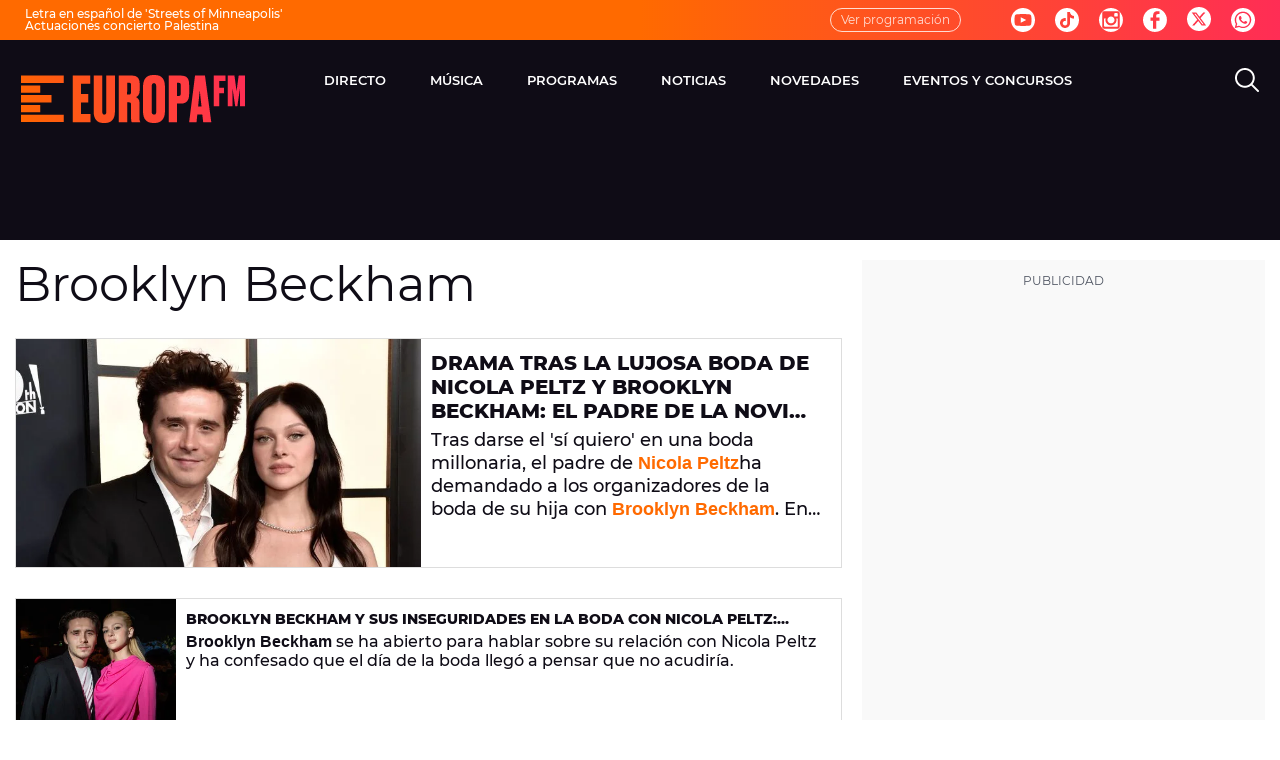

--- FILE ---
content_type: application/x-javascript;charset=utf-8
request_url: https://smetrics.europafm.com/id?d_visid_ver=5.5.0&d_fieldgroup=A&mcorgid=09DCC8AD54D410FF0A4C98A6%40AdobeOrg&mid=91370770464573204892119634305042704614&ts=1769850707446
body_size: -35
content:
{"mid":"91370770464573204892119634305042704614"}